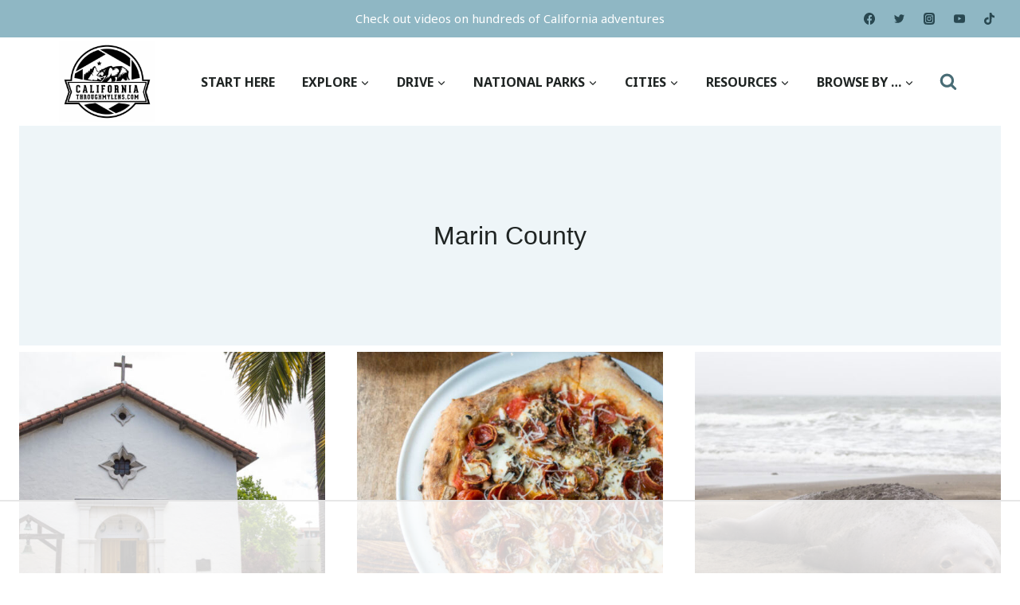

--- FILE ---
content_type: text/html
request_url: https://api.intentiq.com/profiles_engine/ProfilesEngineServlet?at=39&mi=10&dpi=936734067&pt=17&dpn=1&iiqidtype=2&iiqpcid=741dd501-1783-4cee-b9d7-7e81e53ebf00&iiqpciddate=1768946343459&pcid=0f5b1f54-3dbf-420b-aaf2-44ffdb90a11f&idtype=3&gdpr=0&japs=false&jaesc=0&jafc=0&jaensc=0&jsver=0.33&testGroup=A&source=pbjs&ABTestingConfigurationSource=group&abtg=A&vrref=https%3A%2F%2Fcaliforniathroughmylens.com
body_size: 51
content:
{"abPercentage":97,"adt":1,"ct":2,"isOptedOut":false,"data":{"eids":[]},"dbsaved":"false","ls":true,"cttl":86400000,"abTestUuid":"g_48440ee3-b968-4dbe-8271-d677dbece6ed","tc":9,"sid":612698726}

--- FILE ---
content_type: text/html; charset=utf-8
request_url: https://www.google.com/recaptcha/api2/aframe
body_size: 269
content:
<!DOCTYPE HTML><html><head><meta http-equiv="content-type" content="text/html; charset=UTF-8"></head><body><script nonce="kQSw_jVj8dV6l7k9xl6kqw">/** Anti-fraud and anti-abuse applications only. See google.com/recaptcha */ try{var clients={'sodar':'https://pagead2.googlesyndication.com/pagead/sodar?'};window.addEventListener("message",function(a){try{if(a.source===window.parent){var b=JSON.parse(a.data);var c=clients[b['id']];if(c){var d=document.createElement('img');d.src=c+b['params']+'&rc='+(localStorage.getItem("rc::a")?sessionStorage.getItem("rc::b"):"");window.document.body.appendChild(d);sessionStorage.setItem("rc::e",parseInt(sessionStorage.getItem("rc::e")||0)+1);localStorage.setItem("rc::h",'1768946347712');}}}catch(b){}});window.parent.postMessage("_grecaptcha_ready", "*");}catch(b){}</script></body></html>

--- FILE ---
content_type: text/plain
request_url: https://rtb.openx.net/openrtbb/prebidjs
body_size: -235
content:
{"id":"e5e3d490-2d08-4001-be20-165575323ca1","nbr":0}

--- FILE ---
content_type: text/plain; charset=utf-8
request_url: https://ads.adthrive.com/http-api/cv2
body_size: 8931
content:
{"om":["00eoh6e0","00xbjwwl","08qi6o59","0929nj63","0av741zl","0c298picd1q","0c45lfdk","0cpicd1q","0hly8ynw","0iyi1awv","0n7jwr7m","0o3ed5fh","0p298ycs8g7","0pycs8g7","0q298o0m0qz","0sm4lr19","1","1011_302_56233468","1011_302_56233486","1011_302_56233491","1011_302_56233493","1011_302_56233497","1011_302_56233500","1011_302_56233555","1011_302_56233570","1011_302_56233573","1011_302_56233630","1011_302_56233638","1011_302_56273321","1011_302_56273336","1011_302_56862488","1011_302_56982298","1011_302_56982418","1011_302_57035139","1011_302_57035356","1011_302_57051243","1011_302_57051286","1011_302_57055985","101779_7764-1036209","101779_7764-1036210","1028_8728253","10310289136970_462615644","10310289136970_462615833","10310289136970_593674671","10310289136970_686691894","10339421-5836009-0","110_576777115309199355","11142692","11509227","11631758","11633448","1185:1610326628","1185:1610326728","11896988","119_6230649","12010080","12010084","12010088","12168663","12169133","12441761","124682_642","124843_8","124844_21","124848_7","124853_7","12552088","1374w81n","13mvd7kb","14xoyqyz","1606221","1611092","16x7UEIxQu8","17_23391254","17_23487704","17_24104717","17_24104729","17_24632110","17_24632116","17_24632119","17_24632123","17_24683312","17_24683317","17_24683322","17_24766957","17_24766970","17_24766971","17_24766985","17_24767197","17_24767217","17_24767222","17_24767226","17_24767234","17_24767244","17_24767248","17_24767534","17_24767538","1891/84814","1a0593d2-7758-42d5-b920-d6359404092d","1b298mp02l7","1h7yhpl7","1nswb35c","1p89hmtr","1zjn1epv","202430_200_EAAYACog7t9UKc5iyzOXBU.xMcbVRrAuHeIU5IyS9qdlP9IeJGUyBMfW1N0_","202430_200_EAAYACogfp82etiOdza92P7KkqCzDPazG1s0NmTQfyLljZ.q7ScyBDr2wK8_","206_492063","2132:45327624","2132:45514349","2132:45562715","2132:45871980","2132:45999649","2132:46039259","2132:46039874","2132:46039902","2149:12147059","2149:12156461","2149:12168663","2179:588463996220411211","2179:588969843258627169","2249:553781220","2249:559617066","2249:567996566","2249:650628496","2249:650628575","2249:650650503","2249:664731943","2249:696523934","23022ce3-bb82-432e-b660-df46f69551e2","2307:02fvliub","2307:04lkvrhz","2307:0llgkye7","2307:0pycs8g7","2307:1nswb35c","2307:28u7c6ez","2307:2gev4xcy","2307:3ql09rl9","2307:4fk9nxse","2307:4qxmmgd2","2307:4sgewasf","2307:4yevyu88","2307:61xc53ii","2307:794di3me","2307:7cmeqmw8","2307:8linfb0q","2307:8zkh523l","2307:96srbype","2307:9nex8xyd","2307:9vtd24w4","2307:a7w365s6","2307:a7wye4jw","2307:bpecuyjx","2307:c1hsjx06","2307:c3jn1bgj","2307:c7mn7oi0","2307:c88kaley","2307:dif1fgsg","2307:djstahv8","2307:fovbyhjn","2307:fphs0z2t","2307:g49ju19u","2307:gdh74n5j","2307:hf9ak5dg","2307:i1gs57kc","2307:ikek48r0","2307:iw3id10l","2307:j5l7lkp9","2307:jd035jgw","2307:jfh85vr4","2307:jq895ajv","2307:k28x0smd","2307:lu0m1szw","2307:m3128oiv","2307:ouycdkmq","2307:oz3ry6sr","2307:p3cf8j8j","2307:pga7q9mr","2307:plth4l1a","2307:pnprkxyb","2307:q0nt8p8d","2307:qjfdr99f","2307:s4s41bit","2307:t83vr4jn","2307:thto5dki","2307:tlbbqljf","2307:tty470r7","2307:u2cc9kzv","2307:u7pifvgm","2307:vkqnyng8","2307:w6xlb04q","2307:wt0wmo2s","2307:wzzwxxwa","2307:x9yz5t0i","2307:xal6oe9q","2307:xc88kxs9","2307:ybgpfta6","2307:yy10h45c","23786257","2409_15064_70_85445183","2409_15064_70_85808977","2409_15064_70_85808987","2409_15064_70_85809046","2409_25495_176_CR52092918","2409_25495_176_CR52092919","2409_25495_176_CR52092922","2409_25495_176_CR52092923","2409_25495_176_CR52092954","2409_25495_176_CR52092956","2409_25495_176_CR52092957","2409_25495_176_CR52092958","2409_25495_176_CR52092959","2409_25495_176_CR52150651","2409_25495_176_CR52153848","2409_25495_176_CR52153849","2409_25495_176_CR52175340","2409_25495_176_CR52178315","2409_25495_176_CR52178316","2409_25495_176_CR52186411","2409_25495_176_CR52188001","2409_91366_409_216406","25048612","25048671","25_13mvd7kb","25_49i1fha2","25_4tgls8cg","25_4zai8e8t","25_53v6aquw","25_87z6cimm","25_8b5u826e","25_bukxj5lt","25_cfnass1q","25_dwjp56fe","25_e0z9bgr8","25_hgrz3ggo","25_hueqprai","25_m2n177jy","25_op9gtamy","25_oz31jrd0","25_pz8lwofu","25_sgaw7i5o","25_ti0s3bz3","25_utberk8n","25_x716iscu","25_yi6qlg3p","25_ynwg50ce","25_zwzjgvpw","262594","2636_1101777_7764-1036209","2636_1101777_7764-1036210","2662_200562_8168586","2662_200562_8172724","2662_200562_8172741","2676:85402410","2676:85521054","2676:85661851","2676:85690699","2676:85807294","2676:85807301","2676:85807307","2676:85807308","2676:85807318","2676:85807326","2676:86540760","2676:86698029","2676:86698138","2676:86698169","2676:86698258","26990879","2711_15051_12169133","2711_64_12147059","2711_64_12156461","2715_9888_262592","2715_9888_262594","2715_9888_551337","2760:176_CR52150651","28347469","28925636","28933536","28u7c6ez","29102835","29414696","29414711","29414845","2974:8168476","2974:8168537","2_206_554460","2_206_554465","2bgi8qgg","2eybxjpm","2gev4xcy","2h298dl0sv1","2hdl0sv1","2kf27b35","2levso2o","2mokbgft","3003185","306_24767248","308_125203_16","308_125204_12","31qdo7ks","33145655","33419360","33419362","33604789","33627470","34182009","3490:CR52092918","3490:CR52092921","3490:CR52092923","3490:CR52178316","3490:CR52212685","3490:CR52212687","3490:CR52212688","3490:CR52223725","3490:CR52223938","34945989","3658_120679_T25996036","3658_136236_fphs0z2t","3658_138741_T26317748","3658_151356_1nswb35c","3658_155735_plth4l1a","3658_20625_thto5dki","3658_67113_2bgi8qgg","3658_78719_p3cf8j8j","3702_139777_24765466","3702_139777_24765476","3702_139777_24765483","3702_139777_24765484","3702_139777_24765489","3702_139777_24765527","3702_139777_24765531","3702_139777_24765537","3702_139777_24765548","381513943572","39303318","39350186","39364467","3LMBEkP-wis","3f2981olgf0","3ql09rl9","4083IP31KS13blueboheme_5bb4d","40854655","409_216366","409_216396","409_216404","409_216406","409_216416","409_216496","409_216506","409_223589","409_223591","409_225978","409_225982","409_225987","409_225988","409_225990","409_225992","409_226322","409_226332","409_226342","409_226351","409_226352","409_227223","409_227224","409_227235","409_227239","409_228070","409_228077","409_228115","409_228351","409_228354","409_228356","409_228373","409_228378","43919974","43919976","43919984","43919985","43919986","439246469228","43wj9l5n","44023623","44629254","45327624","458901553568","45999649","46039902","481703827","485027845327","48594493","48673705","48700649","48968087","49039749","49123012","4941614","4947806","49606652","4972638","4972640","49869013","49869015","4aqwokyz","4fk9nxse","4ghpg1az","4qks9viz","4qxmmgd2","4sgewasf","4tgls8cg","4yevyu88","4zai8e8t","501425","514819301","521_425_203499","521_425_203500","521_425_203501","521_425_203504","521_425_203505","521_425_203506","521_425_203507","521_425_203508","521_425_203509","521_425_203514","521_425_203515","521_425_203516","521_425_203517","521_425_203518","521_425_203525","521_425_203526","521_425_203529","521_425_203534","521_425_203535","521_425_203536","521_425_203542","521_425_203543","521_425_203608","521_425_203609","521_425_203610","521_425_203611","521_425_203615","521_425_203618","521_425_203621","521_425_203624","521_425_203627","521_425_203632","521_425_203633","521_425_203634","521_425_203635","521_425_203636","521_425_203644","521_425_203647","521_425_203648","521_425_203651","521_425_203657","521_425_203659","521_425_203663","521_425_203674","521_425_203675","521_425_203677","521_425_203678","521_425_203686","521_425_203689","521_425_203692","521_425_203693","521_425_203695","521_425_203696","521_425_203698","521_425_203699","521_425_203700","521_425_203702","521_425_203703","521_425_203704","521_425_203705","521_425_203706","521_425_203708","521_425_203710","521_425_203711","521_425_203712","521_425_203714","521_425_203715","521_425_203728","521_425_203729","521_425_203730","521_425_203731","521_425_203732","521_425_203733","521_425_203736","521_425_203738","521_425_203740","521_425_203741","521_425_203742","521_425_203743","521_425_203744","521_425_203745","521_425_203750","521_425_203864","521_425_203867","521_425_203868","521_425_203870","521_425_203871","521_425_203872","521_425_203874","521_425_203877","521_425_203878","521_425_203879","521_425_203880","521_425_203884","521_425_203885","521_425_203887","521_425_203890","521_425_203892","521_425_203893","521_425_203894","521_425_203897","521_425_203898","521_425_203900","521_425_203901","521_425_203905","521_425_203906","521_425_203907","521_425_203908","521_425_203912","521_425_203913","521_425_203917","521_425_203921","521_425_203924","521_425_203926","521_425_203928","521_425_203929","521_425_203932","521_425_203934","521_425_203936","521_425_203937","521_425_203938","521_425_203939","521_425_203943","521_425_203945","521_425_203946","521_425_203947","521_425_203948","521_425_203949","521_425_203952","521_425_203956","521_425_203958","521_425_203961","521_425_203964","521_425_203965","521_425_203966","521_425_203970","521_425_203972","521_425_203973","521_425_203975","521_425_203976","521_425_203977","521_425_203982","522567","522709","52787751","5316_139700_09c5e2a6-47a5-417d-bb3b-2b2fb7fccd1e","5316_139700_68a521b0-30ee-4cfb-88fb-d16005cbe6ba","5316_139700_87802704-bd5f-4076-a40b-71f359b6d7bf","5316_139700_8f247a38-d651-4925-9883-c24f9c9285c0","5316_139700_af6bd248-efcd-483e-b6e6-148c4b7b9c8a","5316_139700_bd0b86af-29f5-418b-9bb4-3aa99ec783bd","5316_139700_cbda64c5-11d0-46f9-8941-2ca24d2911d8","5316_139700_e3299175-652d-4539-b65f-7e468b378aea","5316_139700_e57da5d6-bc41-40d9-9688-87a11ae6ec85","5316_139700_fd97502e-2b85-4f6c-8c91-717ddf767abc","53v6aquw","54640037","549410","55092220","5510:1nswb35c","5510:c88kaley","5510:cymho2zs","5510:kecbwzbd","5510:l6b7c4hm","5510:mznp7ktv","5510:ouycdkmq","5510:t393g7ye","5510:uk9x4xmh","55116649","5532:553781913","554459","55526750","5563_66529_OADD2.1316115555006019_1AQHLLNGQBND5SG","5563_66529_OADD2.7284327918174_12Y1U75B86F3AUS27T","5563_66529_OADD2.7353083169082_14CHQFJEGBEH1W68BV","5563_66529_OADD2.7353135343868_1E1TPI30KD80KE1BFE","5563_66529_OAIP.4fffe45c1de36bc5b1684992a4e70d6e","5563_66529_OAIP.7139dd6524c85e94ad15863e778f376a","5563_66529_OAIP.b68940c0fa12561ebd4bcaf0bb889ff9","557_409_189392","557_409_189408","557_409_216366","557_409_216396","557_409_216398","557_409_216596","557_409_216606","557_409_220139","557_409_220149","557_409_220343","557_409_220344","557_409_220346","557_409_220354","557_409_220364","557_409_223589","557_409_225988","557_409_228055","557_409_228074","557_409_228105","557_409_228349","557_409_228363","557_409_228370","557_409_228378","557_409_235268","558_93_61xc53ii","558_93_c25uv8cd","558_93_op9gtamy","558_93_zwzjgvpw","56071098","560_74_18236267","560_74_18236270","56341213","56635908","56635945","5700:553781913","5726594343","576777115309199355","577824614","589289985696794383","591283456202345442","593674671","59664236","59873223","59873230","5989_84349_553781220","5989_84349_553781814","5989_91771_694099967","5C0Pe45NTdKX6ZB21WlRBQ","5a298uirdnp","5auirdnp","5b298gea27d","5mh8a4a2","5sfc9ja1","60168597","60485583","60911d0f-c8b0-4eee-a410-2fb8b0577445","609577512","60f5a06w","61210719","61213159","61298xc53ii","618576351","618653722","618876699","618980679","61900466","619089559","61916211","61916225","61916229","61926845","61932920","61932925","61932933","61932948","61932957","61945704","61945716","61949616","61xc53ii","62019681","62187798","62217784","6226505239","6226507991","6226522291","6226530649","6250_66552_1112487743","6250_66552_1126497634","627225143","627227759","627290883","627309156","627309159","627506494","628015148","628086965","628153053","628222860","628223277","628360579","628360582","628444256","628444259","628444349","628444433","628444436","628444439","628456307","628456310","628456313","628456379","628456382","628622163","628622172","628622241","628622244","628622250","628683371","628687043","628687157","628687460","628687463","628803013","628841673","629007394","629009180","629167998","629168001","629168010","629168565","629171196","629171202","629255550","629350437","62946748","62980385","62981075","629984747","629a62ca-3e36-4994-b109-11a966a9ced7","62xhcfc5","630137823","6365_61796_742174851279","6365_61796_784844652399","6365_61796_784880263591","6365_61796_784880274628","6365_61796_785326944621","6365_61796_785326944648","6365_61796_785451798380","6365_61796_790184873197","6365_61796_793303452619","6365_61796_793379544932","6365_61796_793381066985","63barbg1","63t6qg56","652348584","6547_67916_2RFQVjE8gBREGNxdsYzn","6547_67916_4o53P5YuNi9xBrhVgfw3","6547_67916_57GwwabjszeYXUq9E7mW","6547_67916_AsQFh9YsJeTEaltofxq8","6547_67916_PLFMO19M21uinle6T3cr","6547_67916_S5ULKZlb9k6uizoQCvVL","6547_67916_SzPPODHFRM0Gbzs8BBMm","6547_67916_WbXuLauYOscYWojaSZTB","6547_67916_hMjP0Mh7GGxMkkJsunWc","6547_67916_mrx0exLT1qu20jwORUFy","6547_67916_nm6dbfDp8XFWn62dJJkq","6547_67916_rxBvqZTvqhwynreWVqTT","6547_67916_vhQObFKEE5o0wofhYsHK","656487601","659216891404","659713728691","668547445","670_9916_462615644","670_9916_577824614","676bd673-59ce-4c65-b3d9-40b8ac655666","676lzlnk","67d1999e-ffe1-428f-abef-86f5b157cabd","67swazxr","680_99480_652366987","680_99480_700109389","688070999","688078501","690_99485_1610326628","692192868","692192997","695879864","697189859","697189892","697189917","697189924","697189949","697189950","697189954","697189959","697189960","697189963","697189965","697189980","697189982","697189989","697189993","697189994","697189999","697190006","697190012","697190041","697190072","697199588","697199614","697525780","697525781","697525791","697525795","697525808","697525824","697525832","697876985","697876986","697876988","697876994","697876997","697876998","697876999","697877001","697893164","699132041","699554059","699813340","699824707","6adqba78","6b8inw6p","6bfbb9is","6hye09n0","6l96h853","6lmy2lg0","6mj57yc0","6n1cwui3","6q29si7r","6rbncy53","6u4glzf8","6zt4aowl","700109389","701276081","702397981","702423494","702834487","705524420","705571405","705966208","706320056","70_85402325","70_85402410","70_85690521","70_86082701","70_86698023","70_86884730","730465715401","7354_138543_85807343","74243_74_18268077","74_462613276","74_577824612","74_577824614","7764-1036206","7764-1036207","7764-1036208","7764-1036211","7764-1036212","77o0iydu","781218652921","78827816","790703534069","790703534096","794di3me","7969_149355_42375956","7969_149355_45970288","7969_149355_45999649","7969_149355_45999652","7a0tg1yi","7c61cb58-4990-4fe5-bfb5-ecb34d6cd13c","7cmeqmw8","7nnanojy","7qIE6HPltrY","7sf7w6kh","80ec5mhd","8152859","8152879","8168537","8168539","82_7764-1036202","82_7764-1036207","82_7764-1036208","82_7764-1036209","82ztrhy9","83443042","83443844","83443879","83443883","84105_751141145","84105_751141149","84105_751141158","84578111","84578143","84578144","85402272","85943196","86128401","86509222","86509229","86509230","86540795","86540796","86884724","8ax1f5n9","8b5u826e","8i63s069","8iqiskfp","8l298infb0q","8linfb0q","8o298rkh93v","8orkh93v","8r5x1f61","8z3l4rh4","8zkh523l","9057/0328842c8f1d017570ede5c97267f40d","9057/211d1f0fa71d1a58cabee51f2180e38f","90_12552094","91950666","91950669","9309343","96srbype","97fzsz2a","9d31269e-37d5-4d92-9bba-04621b0ce2a4","9hvvrknh","9l06fx6u","9nex8xyd","9r15vock","9rqgwgyb","9t6gmxuz","9yffr0hr","M2E0EqQEzu0","NplsJAxRH1w","Wwx9FvKWz5o","YlnVIl2d84o","a0298oxacu8","a0637yz2","a0oxacu8","a238a533-6f38-4548-997d-7caac80c82da","a566o9hb","a7298wye4jw","a7ab4371-4475-4128-a3fd-849baf541da6","a7w365s6","a7wye4jw","aa84jjkn","ascierwp","auc2w6e4","axw5pt53","b3f700d7-691a-4a8d-adf0-22eaf3a70b25","b41rck4a","b5298e77p2y","b8307f37-7728-4741-8931-ccbff6c50bba","b90cwbcd","bd5xg6f6","bhcgvwxj","bmvwlypm","bn278v80","bnef280p","bp92pr36","bpecuyjx","bpwmigtk","bvhq38fl","bw5u85ie","c1ac0d89-57d3-4daf-a2ac-4df878fb036e","c1hsjx06","c22985uv8cd","c25uv8cd","c3298jn1bgj","c3dhicuk","c3jn1bgj","c7298i6r1q4","c7mn7oi0","c88kaley","cd29840m5wq","cd40m5wq","cfcd6806-8ccb-428f-ba85-c5cb86785551","cqant14y","cr-1oplzoysu9vd","cr-1oplzoysuatj","cr-6ovjht2eu9vd","cr-6ovjht2euatj","cr-6ovjht2eubwe","cr-6ovjht2eubxe","cr-72occ8olu9vd","cr-8us79ie6ubwe","cr-98ru5i3wu9xg","cr-98uyyd6xubxf","cr-99bo9kj0uatj","cr-9cqtyk6rz9ri02","cr-Bitc7n_p9iw__vat__49i_k_6v6_h_jce2vj5h_Sky0Cdjrj","cr-Bitc7n_p9iw__vat__49i_k_6v6_h_jce2vj5h_buspHgokm","cr-Bitc7n_p9iw__vat__49i_k_6v6_h_jce2vj5h_yApYgdjrj","cr-Bitc7n_p9iw__vat__49i_k_6v6_h_jce2vm6d_DqiOfdjrj","cr-Bitc7n_p9iw__vat__49i_k_6v6_h_jce2vm6d_U5356gokm","cr-Bitc7n_p9iw__vat__49i_k_6v6_h_jce2vm6d_d14BLdjrj","cr-Bitc7n_p9iw__vat__49i_k_6v6_h_jce2vm6d_df3rllhnq","cr-a9s2xe8tubwj","cr-a9s2xf1tubwj","cr-a9s2xg0wubwj","cr-aaqt0k1vubwj","cr-aav22g0wubwj","cr-aav22g1pubwj","cr-aav22g2rubwj","cr-aav22g2subwj","cr-aavwye0wubwj","cr-aawz2m4yubwj","cr-aawz2m6qubwj","cr-aawz2m6wubwj","cr-aawz2m7tubwj","cr-aawz3f1yubwj","cr-aawz3f2subwj","cr-aawz3f2tubwj","cr-aawz3f3xubwj","cr-aawz3i2xubwj","cr-c5zb4r7iu9vd","cr-cz5eolb5uatj","cr-gaqt1_k4quarexzqntt","cr-gaqt1_k4quarey3qntt","cr-ghun4f53u9vd","cr-ghun4f53uatj","cr-ghun4f53ubwe","cr-ghun4f53ubxe","cr-hxf9stx0uatj","cr-kk33ae113ergv2","cr-kz4ol95lu9vd","cr-kz4ol95lubwe","cr-lv8r99tcubwe","cr-sk1vaer4u9vd","cr-sk1vaer4ubwe","cr-w5suf4cpu9vd","cr-wm8psj6gu9vd","cr-wm8psj6gubwe","cr-wvy9pnlnu9vd","cr-wvy9pnlnuatj","cr-wvy9pnlnubwe","cr-xu1ullzyuatj","cr-z9u02gwou9vd","cv2huqwc","cymho2zs","czt3qxxp","d4pqkecm","d8ijy7f2","d8xpzwgq","dadb4c92-e34b-4e4b-a5a4-26bd2fdcb7a6","dc9iz3n6","ddoadio1","de66hk0y","dg2WmFvzosE","dif1fgsg","djstahv8","dl298hzctga","dlhzctga","dpjydwun","dr298pop83n","ds298ic8quj","dsic8quj","dsugp5th","dwjp56fe","e0298z9bgr8","e1298a2wlmi","e2c76his","eb9vjo1r","ed5kozku","ej29882reoz","ekocpzhh","ev298edu5hh","extremereach_creative_76559239","eypd722d","f3298craufm","f3craufm","f9298zmsi7x","fdujxvyb","fjzzyur4","fmbxvfw0","fmmrtnw7","fo298vbyhjn","fo44dzby","fovbyhjn","fp298hs0z2t","fphs0z2t","fryszyiz","ft298guiytk","fwpo5wab","fybdgtuw","g2ozgyf2","g49ju19u","g4m2hasl","g529811rwow","ge4000vb","gh8va2dg","gis95x88","gpx7xks2","gsez3kpt","h0cw921b","h352av0k","h4d8w3i0","h7jwx0t5","h828fwf4","h829828fwf4","h9sd3inc","heyp82hb","hf2989ak5dg","hf9ak5dg","hpybs82n","hu2988cf63l","hu8cf63l","hueqprai","hxxrc6st","i1gs57kc","i2aglcoy","i776wjt4","i7sov9ry","i8q65k6g","idv00ihq","iez3ol5g","ik298ek48r0","ikek48r0","irMqs4j41TM","iw3id10l","izj71zey","izn7xb48","j4r0agpc","j5l7lkp9","jci9uj40","jd035jgw","jo298x7do5h","jonxsolf","jox7do5h","jxrvgonh","jzqxffb2","k1aq2uly","k28x0smd","k32m2mvp","k3mnim0y","ke298clz3yy","keclz3yy","klqiditz","ksrdc5dk","kv2blzf2","kwb8iur1","kxcowe3b","ky0y4b7y","kz8629zd","l04ojb5z","l2j3rq3s","l4fh84wa","lbt5dqrj","lc298408s2k","lc408s2k","ldnbhfjl","lj298ai1zni","ljai1zni","llssk7bx","lmi8pfvy","lmkhu9q3","lnmgz2zg","lp37a2wq","lqik9cb3","lu0m1szw","lxf6ue2i","lz23iixx","m1gs48fk","m2n177jy","m3128oiv","m4298xt6ckm","m4xt6ckm","mk19vci9","mmczbw1f","mmr74uc4","msspibow","mvs8bhbb","mvtp3dnv","mx298eigr8p","mznp7ktv","n06vfggs","n1nubick","n9xxyakp","nativetouch-32507","np9yfx64","nv0uqrqm","nww7g1ha","o4jf439x","o5xj653n","o6aixi0z","o705c5j6","o8icj9qr","oczmkbuu","oe31iwxh","of0pnoue","ofoon6ir","okem47bb","op3f6pcp","op9gtamy","ot91zbhz","ou298ycdkmq","ouycdkmq","ox6po8bg","oy3b9yzx","oz31jrd0","oz3ry6sr","p3cf8j8j","p9jaajrc","pagvt0pd","pefxr7k2","pga7q9mr","pi2986u4hm4","pi6u4hm4","pl298th4l1a","plth4l1a","pnprkxyb","poc1p809","ppn03peq","ppvl1dzu","pr3rk44v","prq4f8da","pug4sba4","pv298u20l8t","pz8lwofu","q0nt8p8d","qM1pWMu_Q2s","qa298oxvuy4","qaoxvuy4","qffuo3l3","qhj5cnew","qj298rjt3pn","qjfdr99f","qjinld2m","qq298vgscdx","qqj2iqh7","qqvgscdx","quk7w53j","qv298lojyqt","r3298co354x","r35763xz","r3co354x","r747h5eh","rk5pkdan","rmttmrq8","rup4bwce","rxj4b6nw","s2ahu2ae","s42om3j4","s4s41bit","scpvMntwtuw","sdodmuod","sgaw7i5o","sk3ffy7a","sl8m2i0l","spdo2hlz","st298jmll2q","t2298dlmwva","t2dlmwva","t393g7ye","t4zab46q","t5kb9pme","t62989sf2tp","t73gfjqn","t79r9pdb","ta3n09df","tchmlp1j","th298to5dki","thto5dki","ti0s3bz3","tjnklxhn","tsa21krj","ttvuqq7b","u3oyi6bb","u6298m6v3bh","u6m6v3bh","ud298a4zi8x","uda4zi8x","uhebin5g","utberk8n","uthwjnbu","v1oc480x","v3xdjj0n","v5w56b83","v8cczmzc","vbivoyo6","vcakhdfq","ven7pu1c","veuwcd3t","vj7hzkpp","vkbkofrf","vkqnyng8","vosqszns","vu8587rh","w15c67ad","w82ynfkl","w9lu3v5o","wFBPTWkXhX8","wt0wmo2s","wt2980wmo2s","wvye2xa9","wy75flx2","wzzwxxwa","x22981s451d","x716iscu","x9yz5t0i","xdaezn6y","xg298jdt26g","xm17wwex","xm7xmowz","xswz6rio","xtxa8s2d","xxf5kok0","xz9ajlkq","y82lzzu6","ybgpfta6","yi6qlg3p","yl9likui","z8298p3j18i","z8hcebyi","z9yv3kpl","zi298bvsmsx","ziox91q0","znl4u1zy","zpm9ltrh","zq29891ppcm","zs4we7u0","zvdz58bk","zwzjgvpw","7979132","7979135"],"pmp":[],"adomains":["1md.org","a4g.com","about.bugmd.com","acelauncher.com","adameve.com","adelion.com","adp3.net","advenuedsp.com","aibidauction.com","aibidsrv.com","akusoli.com","allofmpls.org","arkeero.net","ato.mx","avazutracking.net","avid-ad-server.com","avid-adserver.com","avidadserver.com","aztracking.net","bc-sys.com","bcc-ads.com","bidderrtb.com","bidscube.com","bizzclick.com","bkserving.com","bksn.se","brightmountainads.com","bucksense.io","bugmd.com","ca.iqos.com","capitaloneshopping.com","cdn.dsptr.com","clarifion.com","clean.peebuster.com","cotosen.com","cs.money","cwkuki.com","dallasnews.com","dcntr-ads.com","decenterads.com","derila-ergo.com","dhgate.com","dhs.gov","digitaladsystems.com","displate.com","doyour.bid","dspbox.io","envisionx.co","ezmob.com","fla-keys.com","fmlabsonline.com","g123.jp","g2trk.com","gadgetslaboratory.com","gadmobe.com","getbugmd.com","goodtoknowthis.com","gov.il","grosvenorcasinos.com","guard.io","hero-wars.com","holts.com","howto5.io","http://bookstofilm.com/","http://countingmypennies.com/","http://fabpop.net/","http://folkaly.com/","http://gameswaka.com/","http://gowdr.com/","http://gratefulfinance.com/","http://outliermodel.com/","http://profitor.com/","http://tenfactorialrocks.com/","http://vovviral.com/","https://instantbuzz.net/","https://www.royalcaribbean.com/","ice.gov","imprdom.com","justanswer.com","liverrenew.com","longhornsnuff.com","lovehoney.com","lowerjointpain.com","lymphsystemsupport.com","meccabingo.com","media-servers.net","medimops.de","miniretornaveis.com","mobuppsrtb.com","motionspots.com","mygrizzly.com","myiq.com","myrocky.ca","national-lottery.co.uk","nbliver360.com","ndc.ajillionmax.com","nibblr-ai.com","niutux.com","nordicspirit.co.uk","notify.nuviad.com","notify.oxonux.com","own-imp.vrtzads.com","paperela.com","paradisestays.site","parasiterelief.com","peta.org","pfm.ninja","photoshelter.com","pixel.metanetwork.mobi","pixel.valo.ai","plannedparenthood.org","plf1.net","plt7.com","pltfrm.click","printwithwave.co","privacymodeweb.com","rangeusa.com","readywind.com","reklambids.com","ri.psdwc.com","royalcaribbean.com","royalcaribbean.com.au","rtb-adeclipse.io","rtb-direct.com","rtb.adx1.com","rtb.kds.media","rtb.reklambid.com","rtb.reklamdsp.com","rtb.rklmstr.com","rtbadtrading.com","rtbsbengine.com","rtbtradein.com","saba.com.mx","safevirus.info","securevid.co","seedtag.com","servedby.revive-adserver.net","shift.com","simple.life","smrt-view.com","swissklip.com","taboola.com","tel-aviv.gov.il","temu.com","theoceanac.com","track-bid.com","trackingintegral.com","trading-rtbg.com","trkbid.com","truthfinder.com","unoadsrv.com","usconcealedcarry.com","uuidksinc.net","vabilitytech.com","vashoot.com","vegogarden.com","viewtemplates.com","votervoice.net","vuse.com","waardex.com","wapstart.ru","wdc.go2trk.com","weareplannedparenthood.org","webtradingspot.com","www.royalcaribbean.com","xapads.com","xiaflex.com","yourchamilia.com"]}

--- FILE ---
content_type: text/plain; charset=UTF-8
request_url: https://at.teads.tv/fpc?analytics_tag_id=PUB_17002&tfpvi=&gdpr_consent=&gdpr_status=22&gdpr_reason=220&ccpa_consent=&sv=prebid-v1
body_size: 56
content:
ZjA1YTgyYWEtNzcyMi00ZGQ1LThhNTItZjVkZDRiNWY3MTgwIy0zLTQ=

--- FILE ---
content_type: text/plain
request_url: https://rtb.openx.net/openrtbb/prebidjs
body_size: -235
content:
{"id":"c792adfd-4e2b-4027-9d61-4f4fd368882d","nbr":0}

--- FILE ---
content_type: text/plain
request_url: https://rtb.openx.net/openrtbb/prebidjs
body_size: -88
content:
{"id":"9708ebc5-c3b1-4c5a-91bf-77c0f5f867dc","nbr":0}